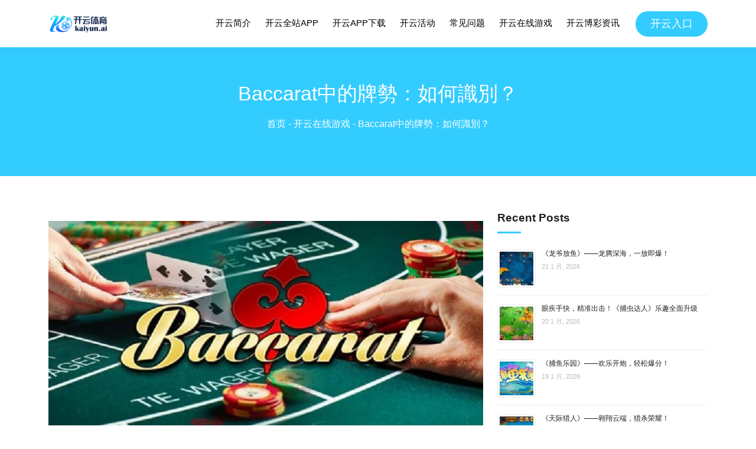

--- FILE ---
content_type: text/html; charset=UTF-8
request_url: https://www.ky-sport.com/baccarat%E7%89%8C%E5%8B%A2/
body_size: 14981
content:
<!doctype html>
<html lang="zh-HK" prefix="og: https://ogp.me/ns#">
<head>
    <meta charset="UTF-8"/>
    <meta name="viewport" content="width=device-width, initial-scale=1"/>
    <link rel="profile" href="https://gmpg.org/xfn/11"/>
    
<!-- Search Engine Optimization by Rank Math - https://rankmath.com/ -->
<title>Baccarat中的牌勢：如何識別？</title>
<meta name="description" content="Baccarat牌勢是你根據之前比賽的結果做出決定的建議。結合前人的建議，觀察結合經驗就更容易贏錢。"/>
<meta name="robots" content="follow, index, max-snippet:-1, max-video-preview:-1, max-image-preview:large"/>
<link rel="canonical" href="https://www.ky-sport.com/baccarat%e7%89%8c%e5%8b%a2/" />
<meta property="og:locale" content="zh_HK" />
<meta property="og:type" content="article" />
<meta property="og:title" content="Baccarat中的牌勢：如何識別？" />
<meta property="og:description" content="Baccarat牌勢是你根據之前比賽的結果做出決定的建議。結合前人的建議，觀察結合經驗就更容易贏錢。" />
<meta property="og:url" content="https://www.ky-sport.com/baccarat%e7%89%8c%e5%8b%a2/" />
<meta property="og:site_name" content="开云体育" />
<meta property="article:section" content="开云在线游戏" />
<meta property="og:updated_time" content="2023-04-01T21:45:10+08:00" />
<meta property="og:image" content="https://www.ky-sport.com/wp-content/uploads/2023/02/Baccarat牌勢.jpg" />
<meta property="og:image:secure_url" content="https://www.ky-sport.com/wp-content/uploads/2023/02/Baccarat牌勢.jpg" />
<meta property="og:image:width" content="800" />
<meta property="og:image:height" content="400" />
<meta property="og:image:alt" content="玩家獲得 6 分獲勝" />
<meta property="og:image:type" content="image/jpeg" />
<meta property="article:published_time" content="2023-02-04T11:51:10+08:00" />
<meta property="article:modified_time" content="2023-04-01T21:45:10+08:00" />
<meta name="twitter:card" content="summary_large_image" />
<meta name="twitter:title" content="Baccarat中的牌勢：如何識別？" />
<meta name="twitter:description" content="Baccarat牌勢是你根據之前比賽的結果做出決定的建議。結合前人的建議，觀察結合經驗就更容易贏錢。" />
<meta name="twitter:image" content="https://www.ky-sport.com/wp-content/uploads/2023/02/Baccarat牌勢.jpg" />
<meta name="twitter:label1" content="Written by" />
<meta name="twitter:data1" content="开云体育" />
<meta name="twitter:label2" content="Time to read" />
<meta name="twitter:data2" content="Less than a minute" />
<script type="application/ld+json" class="rank-math-schema">{"@context":"https://schema.org","@graph":[{"@type":"Organization","@id":"https://www.ky-sport.com/#organization","name":"\u5f00\u4e91\u4f53\u80b2","logo":{"@type":"ImageObject","@id":"https://www.ky-sport.com/#logo","url":"https://www.ky-sport.com/wp-content/uploads/2022/09/ky-sports-logo-5.png","contentUrl":"https://www.ky-sport.com/wp-content/uploads/2022/09/ky-sports-logo-5.png","caption":"\u5f00\u4e91\u4f53\u80b2","inLanguage":"zh-HK"}},{"@type":"WebSite","@id":"https://www.ky-sport.com/#website","url":"https://www.ky-sport.com","name":"\u5f00\u4e91\u4f53\u80b2","alternateName":"KY SPORTS","publisher":{"@id":"https://www.ky-sport.com/#organization"},"inLanguage":"zh-HK"},{"@type":"ImageObject","@id":"https://www.ky-sport.com/wp-content/uploads/2023/02/Baccarat\u724c\u52e2.jpg","url":"https://www.ky-sport.com/wp-content/uploads/2023/02/Baccarat\u724c\u52e2.jpg","width":"800","height":"400","caption":"\u73a9\u5bb6\u7372\u5f97 6 \u5206\u7372\u52dd","inLanguage":"zh-HK"},{"@type":"BreadcrumbList","@id":"https://www.ky-sport.com/baccarat%e7%89%8c%e5%8b%a2/#breadcrumb","itemListElement":[{"@type":"ListItem","position":"1","item":{"@id":"https://www.ky-sport.com","name":"\u9996\u9875"}},{"@type":"ListItem","position":"2","item":{"@id":"https://www.ky-sport.com/ky-games-online/","name":"\u5f00\u4e91\u5728\u7ebf\u6e38\u620f"}},{"@type":"ListItem","position":"3","item":{"@id":"https://www.ky-sport.com/baccarat%e7%89%8c%e5%8b%a2/","name":"Baccarat\u4e2d\u7684\u724c\u52e2\uff1a\u5982\u4f55\u8b58\u5225\uff1f"}}]},{"@type":"WebPage","@id":"https://www.ky-sport.com/baccarat%e7%89%8c%e5%8b%a2/#webpage","url":"https://www.ky-sport.com/baccarat%e7%89%8c%e5%8b%a2/","name":"Baccarat\u4e2d\u7684\u724c\u52e2\uff1a\u5982\u4f55\u8b58\u5225\uff1f","datePublished":"2023-02-04T11:51:10+08:00","dateModified":"2023-04-01T21:45:10+08:00","isPartOf":{"@id":"https://www.ky-sport.com/#website"},"primaryImageOfPage":{"@id":"https://www.ky-sport.com/wp-content/uploads/2023/02/Baccarat\u724c\u52e2.jpg"},"inLanguage":"zh-HK","breadcrumb":{"@id":"https://www.ky-sport.com/baccarat%e7%89%8c%e5%8b%a2/#breadcrumb"}},{"@type":"Person","@id":"https://www.ky-sport.com/author/dev/","name":"\u5f00\u4e91\u4f53\u80b2","description":"\u5f00\u4e91\u4f53\u80b2 - \u5f00\u4e91\u4f53\u80b2\u8bb0\u8005 - \u63d0\u4f9b\u7f51\u53cb\u70ed\u70b9\u4f53\u80b2\u4fe1\u606f","url":"https://www.ky-sport.com/author/dev/","image":{"@type":"ImageObject","@id":"https://secure.gravatar.com/avatar/215fde1019d879c328e8afa6c1639d5d?s=96&amp;d=mm&amp;r=g","url":"https://secure.gravatar.com/avatar/215fde1019d879c328e8afa6c1639d5d?s=96&amp;d=mm&amp;r=g","caption":"\u5f00\u4e91\u4f53\u80b2","inLanguage":"zh-HK"},"sameAs":["https://www.ky-sport.com"],"worksFor":{"@id":"https://www.ky-sport.com/#organization"}},{"@type":"BlogPosting","headline":"Baccarat\u4e2d\u7684\u724c\u52e2\uff1a\u5982\u4f55\u8b58\u5225\uff1f","keywords":"baccarat\u724c\u52e2","datePublished":"2023-02-04T11:51:10+08:00","dateModified":"2023-04-01T21:45:10+08:00","articleSection":"\u5f00\u4e91\u5728\u7ebf\u6e38\u620f","author":{"@id":"https://www.ky-sport.com/author/dev/","name":"\u5f00\u4e91\u4f53\u80b2"},"publisher":{"@id":"https://www.ky-sport.com/#organization"},"description":"Baccarat\u724c\u52e2\u662f\u4f60\u6839\u64da\u4e4b\u524d\u6bd4\u8cfd\u7684\u7d50\u679c\u505a\u51fa\u6c7a\u5b9a\u7684\u5efa\u8b70\u3002\u7d50\u5408\u524d\u4eba\u7684\u5efa\u8b70\uff0c\u89c0\u5bdf\u7d50\u5408\u7d93\u9a57\u5c31\u66f4\u5bb9\u6613\u8d0f\u9322\u3002","name":"Baccarat\u4e2d\u7684\u724c\u52e2\uff1a\u5982\u4f55\u8b58\u5225\uff1f","@id":"https://www.ky-sport.com/baccarat%e7%89%8c%e5%8b%a2/#richSnippet","isPartOf":{"@id":"https://www.ky-sport.com/baccarat%e7%89%8c%e5%8b%a2/#webpage"},"image":{"@id":"https://www.ky-sport.com/wp-content/uploads/2023/02/Baccarat\u724c\u52e2.jpg"},"inLanguage":"zh-HK","mainEntityOfPage":{"@id":"https://www.ky-sport.com/baccarat%e7%89%8c%e5%8b%a2/#webpage"}}]}</script>
<!-- /Rank Math WordPress SEO plugin -->

<link rel='dns-prefetch' href='//www.ky-sport.com' />

<link rel='stylesheet' id='classic-theme-styles-css' href='https://www.ky-sport.com/wp-includes/css/classic-themes.min.css?ver=1' type='text/css' media='all' />
<style id='global-styles-inline-css' type='text/css'>
body{--wp--preset--color--black: #000000;--wp--preset--color--cyan-bluish-gray: #abb8c3;--wp--preset--color--white: #ffffff;--wp--preset--color--pale-pink: #f78da7;--wp--preset--color--vivid-red: #cf2e2e;--wp--preset--color--luminous-vivid-orange: #ff6900;--wp--preset--color--luminous-vivid-amber: #fcb900;--wp--preset--color--light-green-cyan: #7bdcb5;--wp--preset--color--vivid-green-cyan: #00d084;--wp--preset--color--pale-cyan-blue: #8ed1fc;--wp--preset--color--vivid-cyan-blue: #0693e3;--wp--preset--color--vivid-purple: #9b51e0;--wp--preset--gradient--vivid-cyan-blue-to-vivid-purple: linear-gradient(135deg,rgba(6,147,227,1) 0%,rgb(155,81,224) 100%);--wp--preset--gradient--light-green-cyan-to-vivid-green-cyan: linear-gradient(135deg,rgb(122,220,180) 0%,rgb(0,208,130) 100%);--wp--preset--gradient--luminous-vivid-amber-to-luminous-vivid-orange: linear-gradient(135deg,rgba(252,185,0,1) 0%,rgba(255,105,0,1) 100%);--wp--preset--gradient--luminous-vivid-orange-to-vivid-red: linear-gradient(135deg,rgba(255,105,0,1) 0%,rgb(207,46,46) 100%);--wp--preset--gradient--very-light-gray-to-cyan-bluish-gray: linear-gradient(135deg,rgb(238,238,238) 0%,rgb(169,184,195) 100%);--wp--preset--gradient--cool-to-warm-spectrum: linear-gradient(135deg,rgb(74,234,220) 0%,rgb(151,120,209) 20%,rgb(207,42,186) 40%,rgb(238,44,130) 60%,rgb(251,105,98) 80%,rgb(254,248,76) 100%);--wp--preset--gradient--blush-light-purple: linear-gradient(135deg,rgb(255,206,236) 0%,rgb(152,150,240) 100%);--wp--preset--gradient--blush-bordeaux: linear-gradient(135deg,rgb(254,205,165) 0%,rgb(254,45,45) 50%,rgb(107,0,62) 100%);--wp--preset--gradient--luminous-dusk: linear-gradient(135deg,rgb(255,203,112) 0%,rgb(199,81,192) 50%,rgb(65,88,208) 100%);--wp--preset--gradient--pale-ocean: linear-gradient(135deg,rgb(255,245,203) 0%,rgb(182,227,212) 50%,rgb(51,167,181) 100%);--wp--preset--gradient--electric-grass: linear-gradient(135deg,rgb(202,248,128) 0%,rgb(113,206,126) 100%);--wp--preset--gradient--midnight: linear-gradient(135deg,rgb(2,3,129) 0%,rgb(40,116,252) 100%);--wp--preset--duotone--dark-grayscale: url('#wp-duotone-dark-grayscale');--wp--preset--duotone--grayscale: url('#wp-duotone-grayscale');--wp--preset--duotone--purple-yellow: url('#wp-duotone-purple-yellow');--wp--preset--duotone--blue-red: url('#wp-duotone-blue-red');--wp--preset--duotone--midnight: url('#wp-duotone-midnight');--wp--preset--duotone--magenta-yellow: url('#wp-duotone-magenta-yellow');--wp--preset--duotone--purple-green: url('#wp-duotone-purple-green');--wp--preset--duotone--blue-orange: url('#wp-duotone-blue-orange');--wp--preset--font-size--small: 19.5px;--wp--preset--font-size--medium: 20px;--wp--preset--font-size--large: 36.5px;--wp--preset--font-size--x-large: 42px;--wp--preset--font-size--normal: 22px;--wp--preset--font-size--huge: 49.5px;--wp--preset--spacing--20: 0.44rem;--wp--preset--spacing--30: 0.67rem;--wp--preset--spacing--40: 1rem;--wp--preset--spacing--50: 1.5rem;--wp--preset--spacing--60: 2.25rem;--wp--preset--spacing--70: 3.38rem;--wp--preset--spacing--80: 5.06rem;}:where(.is-layout-flex){gap: 0.5em;}body .is-layout-flow > .alignleft{float: left;margin-inline-start: 0;margin-inline-end: 2em;}body .is-layout-flow > .alignright{float: right;margin-inline-start: 2em;margin-inline-end: 0;}body .is-layout-flow > .aligncenter{margin-left: auto !important;margin-right: auto !important;}body .is-layout-constrained > .alignleft{float: left;margin-inline-start: 0;margin-inline-end: 2em;}body .is-layout-constrained > .alignright{float: right;margin-inline-start: 2em;margin-inline-end: 0;}body .is-layout-constrained > .aligncenter{margin-left: auto !important;margin-right: auto !important;}body .is-layout-constrained > :where(:not(.alignleft):not(.alignright):not(.alignfull)){max-width: var(--wp--style--global--content-size);margin-left: auto !important;margin-right: auto !important;}body .is-layout-constrained > .alignwide{max-width: var(--wp--style--global--wide-size);}body .is-layout-flex{display: flex;}body .is-layout-flex{flex-wrap: wrap;align-items: center;}body .is-layout-flex > *{margin: 0;}:where(.wp-block-columns.is-layout-flex){gap: 2em;}.has-black-color{color: var(--wp--preset--color--black) !important;}.has-cyan-bluish-gray-color{color: var(--wp--preset--color--cyan-bluish-gray) !important;}.has-white-color{color: var(--wp--preset--color--white) !important;}.has-pale-pink-color{color: var(--wp--preset--color--pale-pink) !important;}.has-vivid-red-color{color: var(--wp--preset--color--vivid-red) !important;}.has-luminous-vivid-orange-color{color: var(--wp--preset--color--luminous-vivid-orange) !important;}.has-luminous-vivid-amber-color{color: var(--wp--preset--color--luminous-vivid-amber) !important;}.has-light-green-cyan-color{color: var(--wp--preset--color--light-green-cyan) !important;}.has-vivid-green-cyan-color{color: var(--wp--preset--color--vivid-green-cyan) !important;}.has-pale-cyan-blue-color{color: var(--wp--preset--color--pale-cyan-blue) !important;}.has-vivid-cyan-blue-color{color: var(--wp--preset--color--vivid-cyan-blue) !important;}.has-vivid-purple-color{color: var(--wp--preset--color--vivid-purple) !important;}.has-black-background-color{background-color: var(--wp--preset--color--black) !important;}.has-cyan-bluish-gray-background-color{background-color: var(--wp--preset--color--cyan-bluish-gray) !important;}.has-white-background-color{background-color: var(--wp--preset--color--white) !important;}.has-pale-pink-background-color{background-color: var(--wp--preset--color--pale-pink) !important;}.has-vivid-red-background-color{background-color: var(--wp--preset--color--vivid-red) !important;}.has-luminous-vivid-orange-background-color{background-color: var(--wp--preset--color--luminous-vivid-orange) !important;}.has-luminous-vivid-amber-background-color{background-color: var(--wp--preset--color--luminous-vivid-amber) !important;}.has-light-green-cyan-background-color{background-color: var(--wp--preset--color--light-green-cyan) !important;}.has-vivid-green-cyan-background-color{background-color: var(--wp--preset--color--vivid-green-cyan) !important;}.has-pale-cyan-blue-background-color{background-color: var(--wp--preset--color--pale-cyan-blue) !important;}.has-vivid-cyan-blue-background-color{background-color: var(--wp--preset--color--vivid-cyan-blue) !important;}.has-vivid-purple-background-color{background-color: var(--wp--preset--color--vivid-purple) !important;}.has-black-border-color{border-color: var(--wp--preset--color--black) !important;}.has-cyan-bluish-gray-border-color{border-color: var(--wp--preset--color--cyan-bluish-gray) !important;}.has-white-border-color{border-color: var(--wp--preset--color--white) !important;}.has-pale-pink-border-color{border-color: var(--wp--preset--color--pale-pink) !important;}.has-vivid-red-border-color{border-color: var(--wp--preset--color--vivid-red) !important;}.has-luminous-vivid-orange-border-color{border-color: var(--wp--preset--color--luminous-vivid-orange) !important;}.has-luminous-vivid-amber-border-color{border-color: var(--wp--preset--color--luminous-vivid-amber) !important;}.has-light-green-cyan-border-color{border-color: var(--wp--preset--color--light-green-cyan) !important;}.has-vivid-green-cyan-border-color{border-color: var(--wp--preset--color--vivid-green-cyan) !important;}.has-pale-cyan-blue-border-color{border-color: var(--wp--preset--color--pale-cyan-blue) !important;}.has-vivid-cyan-blue-border-color{border-color: var(--wp--preset--color--vivid-cyan-blue) !important;}.has-vivid-purple-border-color{border-color: var(--wp--preset--color--vivid-purple) !important;}.has-vivid-cyan-blue-to-vivid-purple-gradient-background{background: var(--wp--preset--gradient--vivid-cyan-blue-to-vivid-purple) !important;}.has-light-green-cyan-to-vivid-green-cyan-gradient-background{background: var(--wp--preset--gradient--light-green-cyan-to-vivid-green-cyan) !important;}.has-luminous-vivid-amber-to-luminous-vivid-orange-gradient-background{background: var(--wp--preset--gradient--luminous-vivid-amber-to-luminous-vivid-orange) !important;}.has-luminous-vivid-orange-to-vivid-red-gradient-background{background: var(--wp--preset--gradient--luminous-vivid-orange-to-vivid-red) !important;}.has-very-light-gray-to-cyan-bluish-gray-gradient-background{background: var(--wp--preset--gradient--very-light-gray-to-cyan-bluish-gray) !important;}.has-cool-to-warm-spectrum-gradient-background{background: var(--wp--preset--gradient--cool-to-warm-spectrum) !important;}.has-blush-light-purple-gradient-background{background: var(--wp--preset--gradient--blush-light-purple) !important;}.has-blush-bordeaux-gradient-background{background: var(--wp--preset--gradient--blush-bordeaux) !important;}.has-luminous-dusk-gradient-background{background: var(--wp--preset--gradient--luminous-dusk) !important;}.has-pale-ocean-gradient-background{background: var(--wp--preset--gradient--pale-ocean) !important;}.has-electric-grass-gradient-background{background: var(--wp--preset--gradient--electric-grass) !important;}.has-midnight-gradient-background{background: var(--wp--preset--gradient--midnight) !important;}.has-small-font-size{font-size: var(--wp--preset--font-size--small) !important;}.has-medium-font-size{font-size: var(--wp--preset--font-size--medium) !important;}.has-large-font-size{font-size: var(--wp--preset--font-size--large) !important;}.has-x-large-font-size{font-size: var(--wp--preset--font-size--x-large) !important;}
.wp-block-navigation a:where(:not(.wp-element-button)){color: inherit;}
:where(.wp-block-columns.is-layout-flex){gap: 2em;}
.wp-block-pullquote{font-size: 1.5em;line-height: 1.6;}
</style>
<link rel='stylesheet' id='style-css' href='https://www.ky-sport.com/wp-content/themes/yatiyu/style.css?ver=6.1.9' type='text/css' media='all' />
<link rel='stylesheet' id='animate-css' href='https://www.ky-sport.com/wp-content/themes/yatiyu/assets/vendor/animate.min.css?ver=6.1.9' type='text/css' media='all' />
<link rel='stylesheet' id='bootstrap-css' href='https://www.ky-sport.com/wp-content/themes/yatiyu/assets/vendor/bootstrap/css/bootstrap.min.css?ver=6.1.9' type='text/css' media='all' />
<link rel='stylesheet' id='bootstrap-icons-css' href='https://www.ky-sport.com/wp-content/themes/yatiyu/assets/vendor/bootstrap-icons/bootstrap-icons.css?ver=6.1.9' type='text/css' media='all' />
<link rel='stylesheet' id='boxicons-css' href='https://www.ky-sport.com/wp-content/themes/yatiyu/assets/vendor/boxicons/css/boxicons.min.css?ver=6.1.9' type='text/css' media='all' />
<link rel='stylesheet' id='glightbox-css' href='https://www.ky-sport.com/wp-content/themes/yatiyu/assets/vendor/glightbox/css/glightbox.min.css?ver=6.1.9' type='text/css' media='all' />
<link rel='stylesheet' id='remixicon-css' href='https://www.ky-sport.com/wp-content/themes/yatiyu/assets/vendor/remixicon/remixicon.css?ver=6.1.9' type='text/css' media='all' />
<link rel='stylesheet' id='swiper-bundle-css' href='https://www.ky-sport.com/wp-content/themes/yatiyu/assets/vendor/swiper/swiper-bundle.min.css?ver=6.1.9' type='text/css' media='all' />
<link rel='stylesheet' id='main-css-css' href='https://www.ky-sport.com/wp-content/themes/yatiyu/assets/css/main.css?ver=6.1.9' type='text/css' media='all' />
<script type='text/javascript' src='https://www.ky-sport.com/wp-includes/js/jquery/jquery.min.js?ver=3.6.1' id='jquery-core-js'></script>
<script type='text/javascript' src='https://www.ky-sport.com/wp-includes/js/jquery/jquery-migrate.min.js?ver=3.3.2' id='jquery-migrate-js'></script>
<link rel="https://api.w.org/" href="https://www.ky-sport.com/wp-json/" /><link rel="alternate" type="application/json" href="https://www.ky-sport.com/wp-json/wp/v2/posts/8003" /><link rel="alternate" type="application/json+oembed" href="https://www.ky-sport.com/wp-json/oembed/1.0/embed?url=https%3A%2F%2Fwww.ky-sport.com%2Fbaccarat%25e7%2589%258c%25e5%258b%25a2%2F" />
<link rel="alternate" type="text/xml+oembed" href="https://www.ky-sport.com/wp-json/oembed/1.0/embed?url=https%3A%2F%2Fwww.ky-sport.com%2Fbaccarat%25e7%2589%258c%25e5%258b%25a2%2F&#038;format=xml" />
<!-- Google tag (gtag.js) -->
<script async src="https://www.googletagmanager.com/gtag/js?id=G-W1E099WS0M"></script>
<script>
  window.dataLayer = window.dataLayer || [];
  function gtag(){dataLayer.push(arguments);}
  gtag('js', new Date());

  gtag('config', 'G-W1E099WS0M');
</script><link rel="icon" href="https://www.ky-sport.com/wp-content/uploads/2023/03/cropped-kaiyun开云-32x32.png" sizes="32x32" />
<link rel="icon" href="https://www.ky-sport.com/wp-content/uploads/2023/03/cropped-kaiyun开云-192x192.png" sizes="192x192" />
<link rel="apple-touch-icon" href="https://www.ky-sport.com/wp-content/uploads/2023/03/cropped-kaiyun开云-180x180.png" />
<meta name="msapplication-TileImage" content="https://www.ky-sport.com/wp-content/uploads/2023/03/cropped-kaiyun开云-270x270.png" />
    <link rel="preconnect" href="https://fonts.googleapis.com">
    <link rel="preconnect" href="https://fonts.gstatic.com" crossorigin>
    <!-- <link href="https://fonts.googleapis.com/css2?family=Montserrat:wght@500;600;700&family=Nunito:ital,wght@0,200;0,300;0,400;0,500;0,600;0,700;1,200;1,300;1,400&display=swap"
          rel="stylesheet"> -->
</head>
<body class="post-template-default single single-post postid-8003 single-format-standard wp-embed-responsive">
<svg xmlns="http://www.w3.org/2000/svg" viewBox="0 0 0 0" width="0" height="0" focusable="false" role="none" style="visibility: hidden; position: absolute; left: -9999px; overflow: hidden;" ><defs><filter id="wp-duotone-dark-grayscale"><feColorMatrix color-interpolation-filters="sRGB" type="matrix" values=" .299 .587 .114 0 0 .299 .587 .114 0 0 .299 .587 .114 0 0 .299 .587 .114 0 0 " /><feComponentTransfer color-interpolation-filters="sRGB" ><feFuncR type="table" tableValues="0 0.49803921568627" /><feFuncG type="table" tableValues="0 0.49803921568627" /><feFuncB type="table" tableValues="0 0.49803921568627" /><feFuncA type="table" tableValues="1 1" /></feComponentTransfer><feComposite in2="SourceGraphic" operator="in" /></filter></defs></svg><svg xmlns="http://www.w3.org/2000/svg" viewBox="0 0 0 0" width="0" height="0" focusable="false" role="none" style="visibility: hidden; position: absolute; left: -9999px; overflow: hidden;" ><defs><filter id="wp-duotone-grayscale"><feColorMatrix color-interpolation-filters="sRGB" type="matrix" values=" .299 .587 .114 0 0 .299 .587 .114 0 0 .299 .587 .114 0 0 .299 .587 .114 0 0 " /><feComponentTransfer color-interpolation-filters="sRGB" ><feFuncR type="table" tableValues="0 1" /><feFuncG type="table" tableValues="0 1" /><feFuncB type="table" tableValues="0 1" /><feFuncA type="table" tableValues="1 1" /></feComponentTransfer><feComposite in2="SourceGraphic" operator="in" /></filter></defs></svg><svg xmlns="http://www.w3.org/2000/svg" viewBox="0 0 0 0" width="0" height="0" focusable="false" role="none" style="visibility: hidden; position: absolute; left: -9999px; overflow: hidden;" ><defs><filter id="wp-duotone-purple-yellow"><feColorMatrix color-interpolation-filters="sRGB" type="matrix" values=" .299 .587 .114 0 0 .299 .587 .114 0 0 .299 .587 .114 0 0 .299 .587 .114 0 0 " /><feComponentTransfer color-interpolation-filters="sRGB" ><feFuncR type="table" tableValues="0.54901960784314 0.98823529411765" /><feFuncG type="table" tableValues="0 1" /><feFuncB type="table" tableValues="0.71764705882353 0.25490196078431" /><feFuncA type="table" tableValues="1 1" /></feComponentTransfer><feComposite in2="SourceGraphic" operator="in" /></filter></defs></svg><svg xmlns="http://www.w3.org/2000/svg" viewBox="0 0 0 0" width="0" height="0" focusable="false" role="none" style="visibility: hidden; position: absolute; left: -9999px; overflow: hidden;" ><defs><filter id="wp-duotone-blue-red"><feColorMatrix color-interpolation-filters="sRGB" type="matrix" values=" .299 .587 .114 0 0 .299 .587 .114 0 0 .299 .587 .114 0 0 .299 .587 .114 0 0 " /><feComponentTransfer color-interpolation-filters="sRGB" ><feFuncR type="table" tableValues="0 1" /><feFuncG type="table" tableValues="0 0.27843137254902" /><feFuncB type="table" tableValues="0.5921568627451 0.27843137254902" /><feFuncA type="table" tableValues="1 1" /></feComponentTransfer><feComposite in2="SourceGraphic" operator="in" /></filter></defs></svg><svg xmlns="http://www.w3.org/2000/svg" viewBox="0 0 0 0" width="0" height="0" focusable="false" role="none" style="visibility: hidden; position: absolute; left: -9999px; overflow: hidden;" ><defs><filter id="wp-duotone-midnight"><feColorMatrix color-interpolation-filters="sRGB" type="matrix" values=" .299 .587 .114 0 0 .299 .587 .114 0 0 .299 .587 .114 0 0 .299 .587 .114 0 0 " /><feComponentTransfer color-interpolation-filters="sRGB" ><feFuncR type="table" tableValues="0 0" /><feFuncG type="table" tableValues="0 0.64705882352941" /><feFuncB type="table" tableValues="0 1" /><feFuncA type="table" tableValues="1 1" /></feComponentTransfer><feComposite in2="SourceGraphic" operator="in" /></filter></defs></svg><svg xmlns="http://www.w3.org/2000/svg" viewBox="0 0 0 0" width="0" height="0" focusable="false" role="none" style="visibility: hidden; position: absolute; left: -9999px; overflow: hidden;" ><defs><filter id="wp-duotone-magenta-yellow"><feColorMatrix color-interpolation-filters="sRGB" type="matrix" values=" .299 .587 .114 0 0 .299 .587 .114 0 0 .299 .587 .114 0 0 .299 .587 .114 0 0 " /><feComponentTransfer color-interpolation-filters="sRGB" ><feFuncR type="table" tableValues="0.78039215686275 1" /><feFuncG type="table" tableValues="0 0.94901960784314" /><feFuncB type="table" tableValues="0.35294117647059 0.47058823529412" /><feFuncA type="table" tableValues="1 1" /></feComponentTransfer><feComposite in2="SourceGraphic" operator="in" /></filter></defs></svg><svg xmlns="http://www.w3.org/2000/svg" viewBox="0 0 0 0" width="0" height="0" focusable="false" role="none" style="visibility: hidden; position: absolute; left: -9999px; overflow: hidden;" ><defs><filter id="wp-duotone-purple-green"><feColorMatrix color-interpolation-filters="sRGB" type="matrix" values=" .299 .587 .114 0 0 .299 .587 .114 0 0 .299 .587 .114 0 0 .299 .587 .114 0 0 " /><feComponentTransfer color-interpolation-filters="sRGB" ><feFuncR type="table" tableValues="0.65098039215686 0.40392156862745" /><feFuncG type="table" tableValues="0 1" /><feFuncB type="table" tableValues="0.44705882352941 0.4" /><feFuncA type="table" tableValues="1 1" /></feComponentTransfer><feComposite in2="SourceGraphic" operator="in" /></filter></defs></svg><svg xmlns="http://www.w3.org/2000/svg" viewBox="0 0 0 0" width="0" height="0" focusable="false" role="none" style="visibility: hidden; position: absolute; left: -9999px; overflow: hidden;" ><defs><filter id="wp-duotone-blue-orange"><feColorMatrix color-interpolation-filters="sRGB" type="matrix" values=" .299 .587 .114 0 0 .299 .587 .114 0 0 .299 .587 .114 0 0 .299 .587 .114 0 0 " /><feComponentTransfer color-interpolation-filters="sRGB" ><feFuncR type="table" tableValues="0.098039215686275 1" /><feFuncG type="table" tableValues="0 0.66274509803922" /><feFuncB type="table" tableValues="0.84705882352941 0.41960784313725" /><feFuncA type="table" tableValues="1 1" /></feComponentTransfer><feComposite in2="SourceGraphic" operator="in" /></filter></defs></svg><div id="page" class="site">
    <header id="header" class="fixed-top">
        <div class="container d-flex align-items-center">
            <a href="https://www.ky-sport.com" class="logo me-auto">
                                    <img width="101" height="40" src="https://www.ky-sport.com/wp-content/uploads/2023/03/kaiyun-logo.png" alt="开云体育" title="开云体育" class="img-fluid">
                
            </a>
            <nav id="navbar" class="navbar order-last order-lg-0">
                <ul id="menu-main-menu" class="menu-main"><li id="menu-item-6285" class="menu-item menu-item-type-custom menu-item-object-custom menu-item-home menu-item-6285"><a href="https://www.ky-sport.com/#about" class="nav-link scrollto">开云简介</a></li>
<li id="menu-item-9" class="menu-item menu-item-type-custom menu-item-object-custom menu-item-home menu-item-9"><a href="https://www.ky-sport.com/#why-us" class="nav-link scrollto">开云全站APP</a></li>
<li id="menu-item-12" class="menu-item menu-item-type-custom menu-item-object-custom menu-item-home menu-item-12"><a href="https://www.ky-sport.com/#gallery" class="nav-link scrollto">开云APP下载</a></li>
<li id="menu-item-13" class="menu-item menu-item-type-custom menu-item-object-custom menu-item-home menu-item-13"><a href="https://www.ky-sport.com/#services" class="nav-link scrollto">开云活动</a></li>
<li id="menu-item-11" class="menu-item menu-item-type-custom menu-item-object-custom menu-item-home menu-item-11"><a href="https://www.ky-sport.com/#faq" class="nav-link scrollto">常见问题</a></li>
<li id="menu-item-3471" class="menu-item menu-item-type-taxonomy menu-item-object-category current-post-ancestor current-menu-parent current-post-parent menu-item-3471"><a href="https://www.ky-sport.com/ky-games-online/" class="nav-link scrollto">开云在线游戏</a></li>
<li id="menu-item-436" class="menu-item menu-item-type-taxonomy menu-item-object-category menu-item-436"><a href="https://www.ky-sport.com/ky-sports-news/" class="nav-link scrollto">开云博彩资讯</a></li>
</ul>                <i class="bi bi-list mobile-nav-toggle"></i>
            </nav>
                            <a href="/pc" target="_blank" rel="nofollow" class="appointment-btn scrollto">开云入口</a>
                    </div>
    </header>
    <br>
    <br>
    <div id="content" class="site-content">

    <div id="primary" class="content-area page-single" style="margin-top: 30px;">
        <main id="main" class="site-main">
            <section class="banner-single">
                <div class="container">
                        <h1 class="entry-title">
        Baccarat中的牌勢：如何識別？    </h1>
                        <nav aria-label="breadcrumbs" class="rank-math-breadcrumb"><p><a href="https://www.ky-sport.com">首页</a><span class="separator"> - </span><a href="https://www.ky-sport.com/ky-games-online/">开云在线游戏</a><span class="separator"> - </span><span class="last">Baccarat中的牌勢：如何識別？</span></p></nav>                </div>
            </section>
            <div class="container">
                <div class="row">
                    <div class="col-12 col-md-12 col-lg-8">
                                                        <article id="post-8003" class="post-8003 post type-post status-publish format-standard has-post-thumbnail hentry category-ky-games-online">
                                    <div class="article-inner">
                                        <header class="entry-header">
                                                                                            <div class="entry-image relative">
                                                    <img width="800" height="400" src="https://www.ky-sport.com/wp-content/uploads/2023/02/Baccarat牌勢.jpg" class="attachment-post-thumbnail size-post-thumbnail wp-post-image" alt="玩家獲得 6 分獲勝" decoding="async" srcset="https://www.ky-sport.com/wp-content/uploads/2023/02/Baccarat牌勢.jpg 800w, https://www.ky-sport.com/wp-content/uploads/2023/02/Baccarat牌勢-768x384.jpg 768w" sizes="(max-width: 800px) 100vw, 800px" title="Baccarat中的牌勢：如何識別？ 1">                                                </div>
                                                                                        </header>
                                        <div class="box-meta-post">
                                            <span class="date"><i
                                                        class="fa fa-calendar"></i> 04/02/2323</span>
                                        </div>
                                        <div class="entry-content single-page">
                                            <p><a href="https://www.ky-sport.com/baccarat牌勢/"><strong>Baccarat牌勢</strong></a><span style="font-weight: 400;">是你根據之前比賽的結果做出決定的建議。結合前人的建議，觀察結合經驗就更容易贏錢。</span></p>
<p><span style="font-weight: 400;">這6個具體綜合的Baccarat牌勢讓玩家在考慮下注Player 還是 Banker時有更多的方向。</span></p>
<h2><span style="font-weight: 400;">前 6 名Baccarat牌勢</span></h2>
<h3><span style="font-weight: 400;">1. 玩家獲得 6 分獲勝</span></h3>
<p><span style="font-weight: 400;">Player 有 2 種情況可以用這組點數獲勝：</span></p>
<p><span style="font-weight: 400;">Player有前兩張牌是6點，不抽第三張牌。</span></p>
<p><span style="font-weight: 400;">Player抓第三張點數為 6 的牌並贏得Banker。</span></p>
<p><span style="font-weight: 400;">Baccarat第一張牌勢，Player和Banker只比較2張牌。 Player總分高於Banker，莊家總分低於小家。</span></p>
<p><img decoding="async" loading="lazy" class="size-full wp-image-8004 aligncenter" src="https://www.ky-sport.com/wp-content/uploads/2023/02/Baccarat牌勢.jpg" alt="玩家獲得 6 分獲勝" width="800" height="400" srcset="https://www.ky-sport.com/wp-content/uploads/2023/02/Baccarat牌勢.jpg 800w, https://www.ky-sport.com/wp-content/uploads/2023/02/Baccarat牌勢-768x384.jpg 768w" sizes="(max-width: 800px) 100vw, 800px" title="Baccarat中的牌勢：如何識別？ 2"></p>
<p><span style="font-weight: 400;">在這種情況下，在下一場比賽中，你可以繼續押注在Player門，因為上一場比賽該門自然獲勝。很有可能會再次獲勝，下注時可能需要抽到第3張牌。</span></p>
<p><span style="font-weight: 400;">在第二種情況下，Player抽第三張 6點 的牌，Banker抽牌。莊家的分數仍然低於小家的分數。這種情況經常發生在在前幾輪Banker已經獲勝多次。</span></p>
<p><span style="font-weight: 400;">下注的時候，應該繼續下注在Player因為這門勝利概率會比Banker高。</span></p>
<h3><span style="font-weight: 400;">2.自然勝出</span></h3>
<p><span style="font-weight: 400;">玩Baccarat有個不成文的規矩，如果上一輪有自然勝出的贏家，下一輪就應該在那個門繼續玩。</span></p>
<p><span style="font-weight: 400;">假設，之前的投注盤Player以6點獲勝。下一場比賽你繼續為這門下注。</span></p>
<p><span style="font-weight: 400;">由於穩定性低，這不是許多投注者認可的規則。不過相信這個還是很多兄弟的選擇，因為中獎的概率還是比憑感覺下牌要高。</span></p>
<p><img decoding="async" loading="lazy" class="size-full wp-image-8005 aligncenter" src="https://www.ky-sport.com/wp-content/uploads/2023/02/Baccarat牌勢1.jpg" alt="自然勝出" width="800" height="450" srcset="https://www.ky-sport.com/wp-content/uploads/2023/02/Baccarat牌勢1.jpg 800w, https://www.ky-sport.com/wp-content/uploads/2023/02/Baccarat牌勢1-768x432.jpg 768w" sizes="(max-width: 800px) 100vw, 800px" title="Baccarat中的牌勢：如何識別？ 3"></p>
<h3><span style="font-weight: 400;">3. Player牌和Banker牌得分為0</span></h3>
<p><span style="font-weight: 400;">在上一場遊戲中，Player和Banker的總點數均為 0，這意味著牌 10 和 (J, Q, K) 或數字組的總和為 10 (A 9, 2 8). , 3 7、4、6、55）。</span></p>
<p><span style="font-weight: 400;">在這種情況下，想知道這一輪該選擇什麼，你應該考慮之前多一場比賽的結果。</span></p>
<p><span style="font-weight: 400;">也就是說，在Player獲勝之前，下一場比賽莊家和小家是平局（無論誰贏）。在本投注盤中你選擇Player那獲勝率是相當高的。</span></p>
<p>–&gt; 查看其他文章: 什麼是<a href="https://www.ky-sport.com/馬來西亞賠率/">馬來西亞賠率</a>？關於如何研究馬來西亞的說明</p>
<h3><span style="font-weight: 400;">4.觀察Player的獲勝投注盤以找出牌勢</span></h3>
<p><span style="font-weight: 400;">無論是在現場娛樂場還是直播賭場，Player的得分率也是可以按規律的。該遊戲中使用的 8 副牌構成了超過 32,000 種可能的組合。</span></p>
<p><span style="font-weight: 400;">Player是玩家可以先出牌和看牌，在這門上贏得機會更高。這也是很多新玩家更喜歡這門的原因。</span></p>
<p><img decoding="async" loading="lazy" class="size-full wp-image-8006 aligncenter" src="https://www.ky-sport.com/wp-content/uploads/2023/02/Baccarat牌勢2.jpg" alt="觀察Player的獲勝投注盤以找出牌勢" width="800" height="450" srcset="https://www.ky-sport.com/wp-content/uploads/2023/02/Baccarat牌勢2.jpg 800w, https://www.ky-sport.com/wp-content/uploads/2023/02/Baccarat牌勢2-768x432.jpg 768w" sizes="(max-width: 800px) 100vw, 800px" title="Baccarat中的牌勢：如何識別？ 4"></p>
<p><span style="font-weight: 400;">如果你細心觀察Baccarat牌勢時，你也可以獲勝。具體來說，查看至少 20 個投注的結果表。</span></p>
<p><span style="font-weight: 400;">如果Player贏了 55%以上，那麼比賽歷史是：</span></p>
<p><span style="font-weight: 400;">Player – Banker – Banker</span></p>
<p><span style="font-weight: 400;">這時候你可以下注在Player，獲勝的機會非常大。</span></p>
<h3><span style="font-weight: 400;">5. Baccarat 1 – 1牌勢</span></h3>
<p><span style="font-weight: 400;">實話說，這個1-1是非常少見的，但是如果遇到了，一定要馬上抓住，因為中獎的機會很大。</span></p>
<p><span style="font-weight: 400;">這意味著Player和Banker交替贏得反向賭注。</span></p>
<p><span style="font-weight: 400;">這標誌太明顯了，玩四局就能認出來。通常，1-1 可以持續 5-7 牌場。</span></p>
<p><span style="font-weight: 400;">這種牌勢配合基於Baccarat公式的玩法更為有效。每個博彩/遊戲門戶通常每天只有一次，最多2次。</span></p>
<h3><span style="font-weight: 400;">6.等死橋是一個Baccarat的好牌</span></h3>
<p><span style="font-weight: 400;">死橋是一種在多輪比賽中偏愛一門的玩法。具體來說，你會看到一直退回的結果，作為Player或Banker。</span></p>
<p><span style="font-weight: 400;">識別標誌是在連續 4-6 場比賽一直一個結果。因為這種風險比較大，需要耐心等待足夠的時間。按這種方式下注的數量只有2-3場左右。</span></p>
<h2><span style="font-weight: 400;">Baccarat中的牌勢和要注意事項</span></h2>
<p><span style="font-weight: 400;">Baccarat幾乎只有高手才會應用的技術。在開始使用這些公式之前，你需要：</span></p>
<p><span style="font-weight: 400;">在免費桌上體驗，計算獲勝的機率、抓牌和正確的策略來選擇正確的下注門。</span></p>
<p><span style="font-weight: 400;">做決定時不要著急，但也不要太慢。</span></p>
<p><span style="font-weight: 400;">無論是Banker還是Player，你都需要記錄你的分數，反之亦然。結合Baccarat概率計算，助你做出更準確的選擇。</span></p>
<h2><span style="font-weight: 400;">結論</span></h2>
<p><span style="font-weight: 400;">Baccarat牌勢</span><span style="font-weight: 400;">不容易掌握，需要很長時間才能學會應用。你可以嘗試應用並考慮做出合理的選擇。希望<strong><a href="https://www.ky-sport.com/">开云</a>体育</strong></span><span style="font-weight: 400;">的文章能為玩家增加關於Baccarat的知識。</span></p>
                                        </div>
                                    </div>
                                </article>
                                <h3 class="title-related-post">Related posts</h3><div class="news-related row">                                        <div class="col-12 col-sm-6">
                                            <a href="https://www.ky-sport.com/%e5%b0%8f%e5%bf%83%e6%b7%b1%e6%b5%b7/">
                                                <div class="box-image"><div class="image-cover" style="padding-top:50%;"><img width="800" height="396" src="https://www.ky-sport.com/wp-content/uploads/2026/01/小心深海.jpg" class="attachment-medium size-medium wp-post-image" alt="小心深海" decoding="async" loading="lazy" srcset="https://www.ky-sport.com/wp-content/uploads/2026/01/小心深海.jpg 800w, https://www.ky-sport.com/wp-content/uploads/2026/01/小心深海-768x380.jpg 768w" sizes="(max-width: 800px) 100vw, 800px" title="《小心深海》——潜入未知海域，开启心跳加速的深海冒险！ 5"></div></div>
                                                <p>《小心深海》——潜入未知海域，开启心跳加速的深海冒险！</p>
                                            </a>
                                        </div>
                                                                                <div class="col-12 col-sm-6">
                                            <a href="https://www.ky-sport.com/%e7%96%af%e7%8b%82%e8%b0%b7%e4%bb%93/">
                                                <div class="box-image"><div class="image-cover" style="padding-top:50%;"><img width="800" height="410" src="https://www.ky-sport.com/wp-content/uploads/2026/01/疯狂谷仓.jpg" class="attachment-medium size-medium wp-post-image" alt="疯狂谷仓" decoding="async" loading="lazy" srcset="https://www.ky-sport.com/wp-content/uploads/2026/01/疯狂谷仓.jpg 800w, https://www.ky-sport.com/wp-content/uploads/2026/01/疯狂谷仓-768x394.jpg 768w" sizes="(max-width: 800px) 100vw, 800px" title="《疯狂谷仓》——热闹农场里的欢乐大丰收！ 6"></div></div>
                                                <p>《疯狂谷仓》——热闹农场里的欢乐大丰收！</p>
                                            </a>
                                        </div>
                                                                                <div class="col-12 col-sm-6">
                                            <a href="https://www.ky-sport.com/%e9%87%91%e7%8b%ae%e7%9b%88%e9%97%a8/">
                                                <div class="box-image"><div class="image-cover" style="padding-top:50%;"><img width="800" height="399" src="https://www.ky-sport.com/wp-content/uploads/2026/01/金狮盈门.jpg" class="attachment-medium size-medium wp-post-image" alt="金狮盈门" decoding="async" loading="lazy" srcset="https://www.ky-sport.com/wp-content/uploads/2026/01/金狮盈门.jpg 800w, https://www.ky-sport.com/wp-content/uploads/2026/01/金狮盈门-768x383.jpg 768w" sizes="(max-width: 800px) 100vw, 800px" title="金狮盈门 —— 瑞狮献福，财运滚滚来 7"></div></div>
                                                <p>金狮盈门 —— 瑞狮献福，财运滚滚来</p>
                                            </a>
                                        </div>
                                                                                <div class="col-12 col-sm-6">
                                            <a href="https://www.ky-sport.com/%e8%88%9e%e7%8b%ae%e9%80%81%e8%b4%a2/">
                                                <div class="box-image"><div class="image-cover" style="padding-top:50%;"><img width="800" height="409" src="https://www.ky-sport.com/wp-content/uploads/2026/01/舞狮送财.jpg" class="attachment-medium size-medium wp-post-image" alt="舞狮送财" decoding="async" loading="lazy" srcset="https://www.ky-sport.com/wp-content/uploads/2026/01/舞狮送财.jpg 800w, https://www.ky-sport.com/wp-content/uploads/2026/01/舞狮送财-768x393.jpg 768w" sizes="(max-width: 800px) 100vw, 800px" title="锣鼓开场，祥狮踏金而来 ——《舞狮送财》点燃好运狂欢！ 8"></div></div>
                                                <p>锣鼓开场，祥狮踏金而来 ——《舞狮送财》点燃好运狂欢！</p>
                                            </a>
                                        </div>
                                        </div>                    </div>
                    <div class="col-12 col-md-12 col-lg-4">
                                                    <div class="rede-sidebar">
                                <div id="rpwe_widget-2" class="widget rpwe_widget recent-posts-extended"><h4 class="widget-title">Recent Posts</h4><div  class="rpwe-block"><ul class="rpwe-ul"><li class="rpwe-li rpwe-clearfix"><a class="rpwe-img" href="https://www.ky-sport.com/%e9%be%99%e7%88%b7%e6%94%be%e9%b1%bc/" target="_self"><img class="rpwe-alignleft rpwe-thumb" src="https://www.ky-sport.com/wp-content/uploads/2026/01/龙爷放鱼-65x65.jpg" alt="《龙爷放鱼》——龙腾深海，一放即爆！" height="65" width="65" loading="lazy" decoding="async"></a><h3 class="rpwe-title"><a href="https://www.ky-sport.com/%e9%be%99%e7%88%b7%e6%94%be%e9%b1%bc/" target="_self">《龙爷放鱼》——龙腾深海，一放即爆！</a></h3><time class="rpwe-time published" datetime="2026-01-21T22:28:43+08:00">21 1 月, 2026</time></li><li class="rpwe-li rpwe-clearfix"><a class="rpwe-img" href="https://www.ky-sport.com/%e6%8d%95%e8%99%ab%e8%be%be%e4%ba%ba/" target="_self"><img class="rpwe-alignleft rpwe-thumb" src="https://www.ky-sport.com/wp-content/uploads/2026/01/捕虫达人-65x65.jpg" alt="眼疾手快，精准出击！《捕虫达人》乐趣全面升级" height="65" width="65" loading="lazy" decoding="async"></a><h3 class="rpwe-title"><a href="https://www.ky-sport.com/%e6%8d%95%e8%99%ab%e8%be%be%e4%ba%ba/" target="_self">眼疾手快，精准出击！《捕虫达人》乐趣全面升级</a></h3><time class="rpwe-time published" datetime="2026-01-20T13:54:24+08:00">20 1 月, 2026</time></li><li class="rpwe-li rpwe-clearfix"><a class="rpwe-img" href="https://www.ky-sport.com/%e6%8d%95%e9%b1%bc%e4%b9%90%e5%9b%ad/" target="_self"><img class="rpwe-alignleft rpwe-thumb" src="https://www.ky-sport.com/wp-content/uploads/2026/01/捕鱼乐园-65x65.jpg" alt="《捕鱼乐园》——欢乐开炮，轻松爆分！" height="65" width="65" loading="lazy" decoding="async"></a><h3 class="rpwe-title"><a href="https://www.ky-sport.com/%e6%8d%95%e9%b1%bc%e4%b9%90%e5%9b%ad/" target="_self">《捕鱼乐园》——欢乐开炮，轻松爆分！</a></h3><time class="rpwe-time published" datetime="2026-01-19T22:52:33+08:00">19 1 月, 2026</time></li><li class="rpwe-li rpwe-clearfix"><a class="rpwe-img" href="https://www.ky-sport.com/%e5%a4%a9%e9%99%85%e7%8c%8e%e4%ba%ba/" target="_self"><img class="rpwe-alignleft rpwe-thumb" src="https://www.ky-sport.com/wp-content/uploads/2026/01/天际猎人-65x65.jpg" alt="《天际猎人》——翱翔云端，猎杀荣耀！" height="65" width="65" loading="lazy" decoding="async"></a><h3 class="rpwe-title"><a href="https://www.ky-sport.com/%e5%a4%a9%e9%99%85%e7%8c%8e%e4%ba%ba/" target="_self">《天际猎人》——翱翔云端，猎杀荣耀！</a></h3><time class="rpwe-time published" datetime="2026-01-18T17:03:49+08:00">18 1 月, 2026</time></li><li class="rpwe-li rpwe-clearfix"><a class="rpwe-img" href="https://www.ky-sport.com/%e8%8a%9d%e9%ba%bb%e5%bc%80%e9%97%a8/" target="_self"><img class="rpwe-alignleft rpwe-thumb" src="https://www.ky-sport.com/wp-content/uploads/2026/01/芝麻开门-65x65.jpg" alt="一声《芝麻开门》，财富之门瞬间开启！" height="65" width="65" loading="lazy" decoding="async"></a><h3 class="rpwe-title"><a href="https://www.ky-sport.com/%e8%8a%9d%e9%ba%bb%e5%bc%80%e9%97%a8/" target="_self">一声《芝麻开门》，财富之门瞬间开启！</a></h3><time class="rpwe-time published" datetime="2026-01-17T14:05:37+08:00">17 1 月, 2026</time></li><li class="rpwe-li rpwe-clearfix"><a class="rpwe-img" href="https://www.ky-sport.com/%e5%9b%9b%e5%a4%a7%e7%a5%9e%e5%85%bd/" target="_self"><img class="rpwe-alignleft rpwe-thumb" src="https://www.ky-sport.com/wp-content/uploads/2026/01/四大神兽-65x65.jpg" alt="四大神兽觉醒——踏入东方神话的巅峰战场！" height="65" width="65" loading="lazy" decoding="async"></a><h3 class="rpwe-title"><a href="https://www.ky-sport.com/%e5%9b%9b%e5%a4%a7%e7%a5%9e%e5%85%bd/" target="_self">四大神兽觉醒——踏入东方神话的巅峰战场！</a></h3><time class="rpwe-time published" datetime="2026-01-16T12:09:19+08:00">16 1 月, 2026</time></li><li class="rpwe-li rpwe-clearfix"><a class="rpwe-img" href="https://www.ky-sport.com/%e6%89%91%e5%85%8b%e7%8e%8b%e5%9b%bd/" target="_self"><img class="rpwe-alignleft rpwe-thumb" src="https://www.ky-sport.com/wp-content/uploads/2026/01/扑克王国-65x65.jpg" alt="《扑克王国》——智者的牌桌，王者的舞台" height="65" width="65" loading="lazy" decoding="async"></a><h3 class="rpwe-title"><a href="https://www.ky-sport.com/%e6%89%91%e5%85%8b%e7%8e%8b%e5%9b%bd/" target="_self">《扑克王国》——智者的牌桌，王者的舞台</a></h3><time class="rpwe-time published" datetime="2026-01-15T14:58:17+08:00">15 1 月, 2026</time></li><li class="rpwe-li rpwe-clearfix"><a class="rpwe-img" href="https://www.ky-sport.com/%e9%ba%bb%e5%b0%86%e6%9d%a5%e4%ba%862/" target="_self"><img class="rpwe-alignleft rpwe-thumb" src="https://www.ky-sport.com/wp-content/uploads/2026/01/麻将来了2-65x65.jpg" alt="《麻将来了2》——经典升级，胡牌快感再进化！" height="65" width="65" loading="lazy" decoding="async"></a><h3 class="rpwe-title"><a href="https://www.ky-sport.com/%e9%ba%bb%e5%b0%86%e6%9d%a5%e4%ba%862/" target="_self">《麻将来了2》——经典升级，胡牌快感再进化！</a></h3><time class="rpwe-time published" datetime="2026-01-14T14:54:52+08:00">14 1 月, 2026</time></li><li class="rpwe-li rpwe-clearfix"><a class="rpwe-img" href="https://www.ky-sport.com/%e5%86%b0%e4%b8%8e%e7%81%ab%e4%b9%8b%e6%ad%8c/" target="_self"><img class="rpwe-alignleft rpwe-thumb" src="https://www.ky-sport.com/wp-content/uploads/2026/01/冰与火之歌-65x65.jpg" alt="《冰与火之歌》——双极力量觉醒，史诗对决一触即发！" height="65" width="65" loading="lazy" decoding="async"></a><h3 class="rpwe-title"><a href="https://www.ky-sport.com/%e5%86%b0%e4%b8%8e%e7%81%ab%e4%b9%8b%e6%ad%8c/" target="_self">《冰与火之歌》——双极力量觉醒，史诗对决一触即发！</a></h3><time class="rpwe-time published" datetime="2026-01-13T14:58:17+08:00">13 1 月, 2026</time></li><li class="rpwe-li rpwe-clearfix"><a class="rpwe-img" href="https://www.ky-sport.com/%e5%8d%9a%e9%9b%85%e5%88%ae%e5%88%ae%e4%b9%90/" target="_self"><img class="rpwe-alignleft rpwe-thumb" src="https://www.ky-sport.com/wp-content/uploads/2026/01/博雅刮刮乐-65x65.jpg" alt="一刮即中，快乐即爆——博雅刮刮乐带你秒开好运！" height="65" width="65" loading="lazy" decoding="async"></a><h3 class="rpwe-title"><a href="https://www.ky-sport.com/%e5%8d%9a%e9%9b%85%e5%88%ae%e5%88%ae%e4%b9%90/" target="_self">一刮即中，快乐即爆——博雅刮刮乐带你秒开好运！</a></h3><time class="rpwe-time published" datetime="2026-01-12T22:26:18+08:00">12 1 月, 2026</time></li></ul></div><!-- Generated by http://wordpress.org/plugins/recent-posts-widget-extended/ --></div>                            </div>
                                            </div>
                </div>
            </div>
        </main><!-- .site-main -->
    </div><!-- .content-area -->


</div><!-- #content -->

<footer id="footer">
    <div align="center">
        <div class=" text-center ">
            
                    <div id="text-2" class="widget widget_text">			<div class="textwidget"><div class="copyright"><strong>开云体育拥有欧洲马耳他（MGA）颁发的合法执照。注册于英属维尔京群岛，是受国际行业协会认可的合法公司。进行注册并娱乐前，请确保您年满18周岁！</strong></div>
<div class="credits">版权所有 ©2025 <strong><a href="https://www.ky-sport.com">开云体育 </a></strong>保留所有权</div>
<p>亚洲博彩平台排名榜 &#8211; <strong><a href="https://lagoonville.com">博彩平台</a></strong><br />
在线娱乐尽在<a href="https://www.fnjy.net/"><strong>九游娱乐</strong></a><br />
<a href="https://www.xk-sport.ai/"><strong>星空体育</strong></a> &#8211; 星空体育官方网站<br />
<a class="dmca-badge" title="DMCA.com Protection Status" href="//www.dmca.com/Protection/Status.aspx?ID=c2444448-fb9c-4025-b216-8155acf11712"> <img decoding="async" src="https://images.dmca.com/Badges/dmca-badge-w150-2x1-04.png?ID=c2444448-fb9c-4025-b216-8155acf11712" alt="DMCA.com Protection Status" /></a> <script src="https://images.dmca.com/Badges/DMCABadgeHelper.min.js"> </script></p>
</div>
		</div>
                    </div>
    </div>
</footer>

<a href="#" class="back-to-top d-flex align-items-center justify-content-center"><i class="bi bi-arrow-up-short"></i></a>
</div><!-- #page -->

<!--Start of Tawk.to Script-->
<script type="text/javascript">
var Tawk_API=Tawk_API||{}, Tawk_LoadStart=new Date();
(function(){
var s1=document.createElement("script"),s0=document.getElementsByTagName("script")[0];
s1.async=true;
s1.src='https://embed.tawk.to/60c214f765b7290ac6353c1b/1f7r23qbi';
s1.charset='UTF-8';
s1.setAttribute('crossorigin','*');
s0.parentNode.insertBefore(s1,s0);
})();
</script>
<!--End of Tawk.to Script-->    <script>
        var ajax_url = 'https://www.ky-sport.com/wp-admin/admin-ajax.php';
        var home_url = 'https://www.ky-sport.com';
    </script>

    <link rel='stylesheet' id='rpwe-style-css' href='https://www.ky-sport.com/wp-content/plugins/recent-posts-widget-extended/assets/css/rpwe-frontend.css?ver=2.0.2' type='text/css' media='all' />
<script type='text/javascript' id='rocket-browser-checker-js-after'>
"use strict";var _createClass=function(){function defineProperties(target,props){for(var i=0;i<props.length;i++){var descriptor=props[i];descriptor.enumerable=descriptor.enumerable||!1,descriptor.configurable=!0,"value"in descriptor&&(descriptor.writable=!0),Object.defineProperty(target,descriptor.key,descriptor)}}return function(Constructor,protoProps,staticProps){return protoProps&&defineProperties(Constructor.prototype,protoProps),staticProps&&defineProperties(Constructor,staticProps),Constructor}}();function _classCallCheck(instance,Constructor){if(!(instance instanceof Constructor))throw new TypeError("Cannot call a class as a function")}var RocketBrowserCompatibilityChecker=function(){function RocketBrowserCompatibilityChecker(options){_classCallCheck(this,RocketBrowserCompatibilityChecker),this.passiveSupported=!1,this._checkPassiveOption(this),this.options=!!this.passiveSupported&&options}return _createClass(RocketBrowserCompatibilityChecker,[{key:"_checkPassiveOption",value:function(self){try{var options={get passive(){return!(self.passiveSupported=!0)}};window.addEventListener("test",null,options),window.removeEventListener("test",null,options)}catch(err){self.passiveSupported=!1}}},{key:"initRequestIdleCallback",value:function(){!1 in window&&(window.requestIdleCallback=function(cb){var start=Date.now();return setTimeout(function(){cb({didTimeout:!1,timeRemaining:function(){return Math.max(0,50-(Date.now()-start))}})},1)}),!1 in window&&(window.cancelIdleCallback=function(id){return clearTimeout(id)})}},{key:"isDataSaverModeOn",value:function(){return"connection"in navigator&&!0===navigator.connection.saveData}},{key:"supportsLinkPrefetch",value:function(){var elem=document.createElement("link");return elem.relList&&elem.relList.supports&&elem.relList.supports("prefetch")&&window.IntersectionObserver&&"isIntersecting"in IntersectionObserverEntry.prototype}},{key:"isSlowConnection",value:function(){return"connection"in navigator&&"effectiveType"in navigator.connection&&("2g"===navigator.connection.effectiveType||"slow-2g"===navigator.connection.effectiveType)}}]),RocketBrowserCompatibilityChecker}();
</script>
<script type='text/javascript' id='rocket-preload-links-js-extra'>
/* <![CDATA[ */
var RocketPreloadLinksConfig = {"excludeUris":"\/(?:.+\/)?feed(?:\/(?:.+\/?)?)?$|\/(?:.+\/)?embed\/|\/(index.php\/)?(.*)wp-json(\/.*|$)|\/refer\/|\/go\/|\/recommend\/|\/recommends\/","usesTrailingSlash":"1","imageExt":"jpg|jpeg|gif|png|tiff|bmp|webp|avif|pdf|doc|docx|xls|xlsx|php","fileExt":"jpg|jpeg|gif|png|tiff|bmp|webp|avif|pdf|doc|docx|xls|xlsx|php|html|htm","siteUrl":"https:\/\/www.ky-sport.com","onHoverDelay":"100","rateThrottle":"3"};
/* ]]> */
</script>
<script type='text/javascript' id='rocket-preload-links-js-after'>
(function() {
"use strict";var r="function"==typeof Symbol&&"symbol"==typeof Symbol.iterator?function(e){return typeof e}:function(e){return e&&"function"==typeof Symbol&&e.constructor===Symbol&&e!==Symbol.prototype?"symbol":typeof e},e=function(){function i(e,t){for(var n=0;n<t.length;n++){var i=t[n];i.enumerable=i.enumerable||!1,i.configurable=!0,"value"in i&&(i.writable=!0),Object.defineProperty(e,i.key,i)}}return function(e,t,n){return t&&i(e.prototype,t),n&&i(e,n),e}}();function i(e,t){if(!(e instanceof t))throw new TypeError("Cannot call a class as a function")}var t=function(){function n(e,t){i(this,n),this.browser=e,this.config=t,this.options=this.browser.options,this.prefetched=new Set,this.eventTime=null,this.threshold=1111,this.numOnHover=0}return e(n,[{key:"init",value:function(){!this.browser.supportsLinkPrefetch()||this.browser.isDataSaverModeOn()||this.browser.isSlowConnection()||(this.regex={excludeUris:RegExp(this.config.excludeUris,"i"),images:RegExp(".("+this.config.imageExt+")$","i"),fileExt:RegExp(".("+this.config.fileExt+")$","i")},this._initListeners(this))}},{key:"_initListeners",value:function(e){-1<this.config.onHoverDelay&&document.addEventListener("mouseover",e.listener.bind(e),e.listenerOptions),document.addEventListener("mousedown",e.listener.bind(e),e.listenerOptions),document.addEventListener("touchstart",e.listener.bind(e),e.listenerOptions)}},{key:"listener",value:function(e){var t=e.target.closest("a"),n=this._prepareUrl(t);if(null!==n)switch(e.type){case"mousedown":case"touchstart":this._addPrefetchLink(n);break;case"mouseover":this._earlyPrefetch(t,n,"mouseout")}}},{key:"_earlyPrefetch",value:function(t,e,n){var i=this,r=setTimeout(function(){if(r=null,0===i.numOnHover)setTimeout(function(){return i.numOnHover=0},1e3);else if(i.numOnHover>i.config.rateThrottle)return;i.numOnHover++,i._addPrefetchLink(e)},this.config.onHoverDelay);t.addEventListener(n,function e(){t.removeEventListener(n,e,{passive:!0}),null!==r&&(clearTimeout(r),r=null)},{passive:!0})}},{key:"_addPrefetchLink",value:function(i){return this.prefetched.add(i.href),new Promise(function(e,t){var n=document.createElement("link");n.rel="prefetch",n.href=i.href,n.onload=e,n.onerror=t,document.head.appendChild(n)}).catch(function(){})}},{key:"_prepareUrl",value:function(e){if(null===e||"object"!==(void 0===e?"undefined":r(e))||!1 in e||-1===["http:","https:"].indexOf(e.protocol))return null;var t=e.href.substring(0,this.config.siteUrl.length),n=this._getPathname(e.href,t),i={original:e.href,protocol:e.protocol,origin:t,pathname:n,href:t+n};return this._isLinkOk(i)?i:null}},{key:"_getPathname",value:function(e,t){var n=t?e.substring(this.config.siteUrl.length):e;return n.startsWith("/")||(n="/"+n),this._shouldAddTrailingSlash(n)?n+"/":n}},{key:"_shouldAddTrailingSlash",value:function(e){return this.config.usesTrailingSlash&&!e.endsWith("/")&&!this.regex.fileExt.test(e)}},{key:"_isLinkOk",value:function(e){return null!==e&&"object"===(void 0===e?"undefined":r(e))&&(!this.prefetched.has(e.href)&&e.origin===this.config.siteUrl&&-1===e.href.indexOf("?")&&-1===e.href.indexOf("#")&&!this.regex.excludeUris.test(e.href)&&!this.regex.images.test(e.href))}}],[{key:"run",value:function(){"undefined"!=typeof RocketPreloadLinksConfig&&new n(new RocketBrowserCompatibilityChecker({capture:!0,passive:!0}),RocketPreloadLinksConfig).init()}}]),n}();t.run();
}());
</script>
<script type='text/javascript' src='https://www.ky-sport.com/wp-content/themes/yatiyu/assets/vendor/bootstrap/js/bootstrap.bundle.min.js?ver=6.1.9' id='bootstrap.bundle.min-js'></script>
<script type='text/javascript' src='https://www.ky-sport.com/wp-content/themes/yatiyu/assets/vendor/glightbox/js/glightbox.min.js?ver=6.1.9' id='glightbox.min-js'></script>
<script type='text/javascript' src='https://www.ky-sport.com/wp-content/themes/yatiyu/assets/vendor/purecounter/purecounter.js?ver=6.1.9' id='purecounter-js'></script>
<script type='text/javascript' src='https://www.ky-sport.com/wp-content/themes/yatiyu/assets/vendor/swiper/swiper-bundle.min.js?ver=6.1.9' id='swiper-bundle.min-js'></script>
<script type='text/javascript' src='https://www.ky-sport.com/wp-content/themes/yatiyu/assets/js/main.js?ver=6.1.9' id='main-js'></script>
</body>
</html>

<!-- This website is like a Rocket, isn't it? Performance optimized by WP Rocket. Learn more: https://wp-rocket.me - Debug: cached@1769840926 -->

--- FILE ---
content_type: text/css
request_url: https://www.ky-sport.com/wp-content/themes/yatiyu/style.css?ver=6.1.9
body_size: 1664
content:
/*
Theme Name: Yabooli
Text Domain: yabooli.com
Version: 1.0
Description:
Tags: blog, one-column, custom-background, custom-colors, custom-logo, custom-menu, editor-style, featured-images, footer-widgets, full-width-template, rtl-language-support, sticky-post, theme-options, threaded-comments, translation-ready, block-patterns, block-styles, wide-blocks, accessibility-ready
Author: Rede.vn
Author URI: https://rede.vn/
Theme URI: https://rede.vn/
License: GNU General Public License v2 or later
License URI: http://www.gnu.org/licenses/gpl-2.0.html

*/
.article-inner figure,img{
	width: unset!important;
	max-width: 100%!important;
	object-fit: contain;
}
:root {--star-size: 20px;--star-color: #ccc;--star-background: #fc0}
.Stars {--percent:calc(var(--rating) / 100 * 100%);display: inline-block;font-size: var(--star-size);font-family: Times;line-height: 1}
.Stars::before {font-size: 16px;content: '★★★★★';letter-spacing: 0;background: linear-gradient(90deg, var(--star-background) var(--percent), var(--star-color) var(--percent));-webkit-background-clip: text;-webkit-text-fill-color: transparent}
.rating {display: flex;justify-content: left;align-items: center;height: auto}
.game_blog.style-top {
    color: #eee;
    margin: 20px auto;
    font-size: 17px;
}
.list-item {
     margin-top: 10px;
     background: #282828;
     box-shadow: 0 4px 5px 0 rgb(0 0 0 / 14%), 0 1px 10px 0 rgb(0 0 0 / 12%), 0 2px 4px -1px rgb(0 0 0 / 30%);
 }
.list-content {
  display: flex;
  position: relative;
  padding:8px;
}
#masthead .list-content{
    background: linear-gradient(90deg, rgba(0,0,0,1) 0%, rgba(157,30,4,1) 30%, rgba(99,17,0,1) 63%);
    border: 1px solid #7d4410;
}
#masthead .list-item{
    margin-top: 0;
}
#masthead .game_blog.style-top{
    margin: 0;
}
#masthead a.odds-now{
    background: var(--main-color);
    color: #000;
}
.logo-brand {
   float: left;
   width: 88px;
   margin-right: 10px;
}
.logo-brand img {
    width: 100%;
    border-radius: 50%;
}
.top-info {
    width: 150px;
    float: left;
    margin-right: 10px;
}
.top-action {
    width: 150px;
    float: right;
    margin-left: 10px;
}
.gift-text {
    display: inline-block;
    width: calc(100% - 418px);
}
.top-info span {
    display: block;
    font-size: 14px;
}
.top-action a {
    display: block;
}
.top {
    position: absolute;
    top: 0;
    left: 0;
    width: 25px;
    height: 25px;
    background: #ccc;
    color: #000;
    border-radius: 0 0 23px 0;
    padding-left: 5px;
}
span.brand-name {
    font-size: 23px;
    font-weight: bold;
}
a.odds-now, a.review {
    width: 90%;
    padding: 5px 0;
    text-decoration: none;
    text-align: center;
    margin: 5px auto;
    border-radius: 50px;
    font-weight: bold;
}
a.odds-now{
    background: var(--main-color);
    color: #fff;
    padding: 7px 0;
}
a.review {
    border-color: #ccc;
    color: var(--main-color);
    font-weight: normal;
    border: none;
}
a.odds-now:hover {
    background: var(--main-color);
    color: #000;
}
a.review:hover {
    text-decoration: underline;
}
.gift-text span {
    display: block;
    text-align: center;
}
span.gift-number {
    font-size: 20px;
    font-weight: bold;
    color: #09d025;
}
div.list-review {
    color: #000;
    padding: 10px;
    border: 1px solid #ccc;
    box-shadow: 0 4px 5px 0 rgb(0 0 0 / 14%), 0 1px 10px 0 rgb(0 0 0 / 12%), 0 2px 4px -1px rgb(0 0 0 / 30%);
}
.widget .list-content {
    height: 220px;
}
.widget .gift-text {
    width: 95%;
    position: absolute;
    bottom: 5px;
    border-top: 1px solid #cccccc5e;
}
.widget a.odds-now, .widget a.review{
    font-size: 80%;
}
span.widget-title {
    color: var(--main-color);
    font-size: 1.2rem;
    padding-bottom: 0.3rem;
    margin: 0.7rem 0;
    font-weight: 600;
    text-transform: capitalize;
    border-bottom: 2px var(--main-color) solid;
    display: block;
}
@media(min-width:850px){
    .widget .logo-brand{
        width: 70px;
    }
    .widget span.brand-name{
        font-size: 15px;
    }
    .widget .top-info span{
        font-size: 14px;
    }
    .widget .gift-text span{
        font-size: 15px;
    }
    .widget span.gift-number{
        font-size: 16px;
    }
    .widget .top-action{
        width: 120px;
    }
}
@media(max-width:570px){
    .list-content {
        height: 189px;
    }
    .gift-text {
         width: 95%;
         position: absolute;
         bottom: 5px;
         border-top: 1px solid #cccccc5e;
     }
    a.odds-now, a.review{
        font-size: 80%;
    }
    .header-bottom .flex-row .flex-col:last-child{
        width: 100%;
    }
    .header-bottom .flex-row .flex-col:last-child ul.header-bottom-nav,
    .header-bottom .flex-row .flex-col:last-child ul.header-bottom-nav li.html{
        display: block;
    }
    span.brand-name{
        font-size: 20px;
    }
    .logo-brand{
        width: 70px;
    }
    .top-info span{
        font-size: 13px;
        line-height: 20px;
    }
    .gift-text span{
        font-size: 15px;
    }
    span.gift-number{
        font-size: 18px;
    }
    .top-action{
        width: 100px;
    }
}